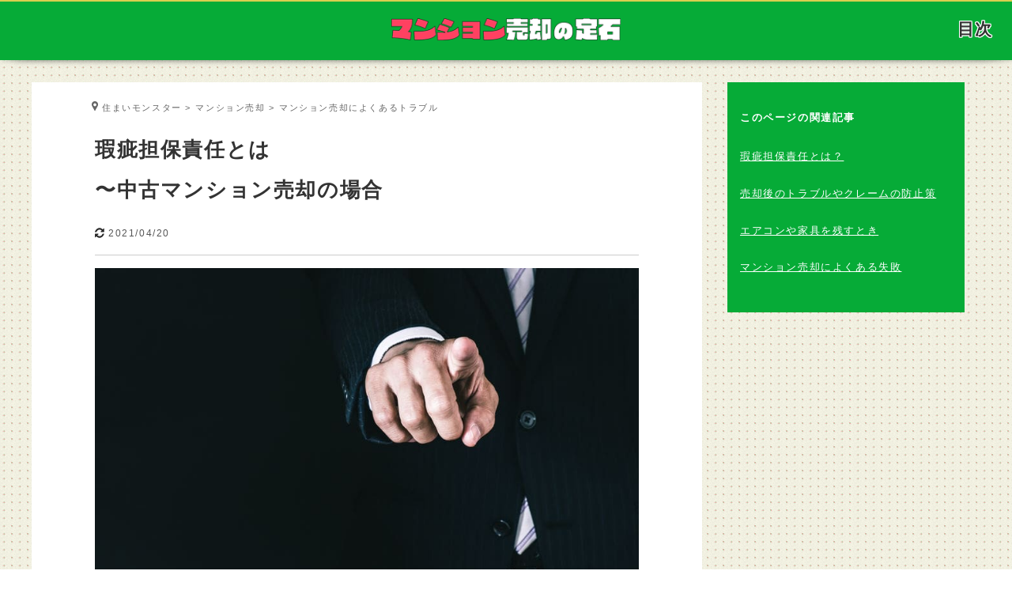

--- FILE ---
content_type: text/html; charset=UTF-8
request_url: https://sumamon.jp/mansion/trouble/kashitanposekinin/
body_size: 15131
content:
<!DOCTYPE html><html ⚡ lang="ja"><head><meta charset="utf-8"><meta name="viewport" content="width=device-width,minimum-scale=1,initial-scale=1"><meta name="application-name" content="マンション売却の定石"/><meta name="msapplication-square70x70logo" content="/img/msapplication/small.jpg"/><meta name="msapplication-square150x150logo" content="/img/msapplication/medium.jpg"/><meta name="msapplication-wide310x150logo" content="/img/msapplication/wide.jpg"/><meta name="msapplication-square310x310logo" content="/img/msapplication/large.jpg"/><meta name="msapplication-TileColor" content="#efa14c"/><meta http-equiv="x-dns-prefetch-control" content="on"><link rel="preconnect dns-prefetch" href="//www.googletagmanager.com" crossorigin><link rel="preconnect dns-prefetch" href="//www.doubleclickbygoogle.com" crossorigin><link rel="preconnect dns-prefetch" href="//marketingplatform.google.com/about/tag-manager/" crossorigin><link rel="preconnect dns-prefetch" href="www.google.com/analytics/analytics/" crossorigin><link rel="preconnect dns-prefetch" href="//cdn.ampproject.org" crossorigin><link rel="preload" as="script" href="https://cdn.ampproject.org/v0.js"><link rel="preload" as="image" href="/img/logo-mansion.png" imagesrcset="/img/logo-mansion.png 1x, /img/logo-mansion@2x.png 2x" data-hero><script async custom-element="amp-position-observer" src="https://cdn.ampproject.org/v0/amp-position-observer-0.1.js"></script><script async custom-element="amp-fx-collection" src="https://cdn.ampproject.org/v0/amp-fx-collection-0.1.js"></script><script async src="https://cdn.ampproject.org/v0.js"></script><script async custom-element="amp-sidebar" src="https://cdn.ampproject.org/v0/amp-sidebar-0.1.js"></script><script async custom-element="amp-animation" src="https://cdn.ampproject.org/v0/amp-animation-0.1.js"></script><script async custom-element="amp-iframe" src="https://cdn.ampproject.org/v0/amp-iframe-0.1.js"></script><script async custom-element="amp-analytics" src="https://cdn.ampproject.org/v0/amp-analytics-0.1.js"></script> <style amp-custom>/*! normalize.css v8.0.0 | MIT License | github.com/necolas/normalize.css *//* Document ========================================================================== *//** * 1. Correct the line height in all browsers. * 2. Prevent adjustments of font size after orientation changes in iOS. */html { line-height: 1.15; /* 1 */ -webkit-text-size-adjust: 100%; /* 2 */}/* Sections ========================================================================== *//** * Remove the margin in all browsers. */body { margin: 0;}/** * Correct the font size and margin on `h1` elements within `section` and * `article` contexts in Chrome, Firefox, and Safari. */h1 { font-size: 2em; margin: 0.67em 0;}/* Grouping content ========================================================================== *//** * 1. Add the correct box sizing in Firefox. * 2. Show the overflow in Edge and IE. */hr { box-sizing: content-box; /* 1 */ height: 0; /* 1 */ overflow: visible; /* 2 */}/** * 1. Correct the inheritance and scaling of font size in all browsers. * 2. Correct the odd `em` font sizing in all browsers. */pre { font-family: monospace, monospace; /* 1 */ font-size: 1em; /* 2 */}/* Text-level semantics ========================================================================== *//** * Remove the gray background on active links in IE 10. */a { background-color: transparent;}/** * 1. Remove the bottom border in Chrome 57- * 2. Add the correct text decoration in Chrome, Edge, IE, Opera, and Safari. */abbr[title] { border-bottom: none; /* 1 */ text-decoration: underline; /* 2 */ text-decoration: underline dotted; /* 2 */}/** * Add the correct font weight in Chrome, Edge, and Safari. */b,strong { font-weight: bolder;}/** * 1. Correct the inheritance and scaling of font size in all browsers. * 2. Correct the odd `em` font sizing in all browsers. */code,kbd,samp { font-family: monospace, monospace; /* 1 */ font-size: 1em; /* 2 */}/** * Add the correct font size in all browsers. */small { font-size: 80%;}/** * Prevent `sub` and `sup` elements from affecting the line height in * all browsers. */sub,sup { font-size: 75%; line-height: 0; position: relative; vertical-align: baseline;}sub { bottom: -0.25em;}sup { top: -0.5em;}/* Embedded content ========================================================================== *//** * Remove the border on images inside links in IE 10. */img { border-style: none;}/* Forms ========================================================================== *//** * 1. Change the font styles in all browsers. * 2. Remove the margin in Firefox and Safari. */button,input,optgroup,select,textarea { font-family: inherit; /* 1 */ font-size: 100%; /* 1 */ line-height: 1.15; /* 1 */ margin: 0; /* 2 */}/** * Show the overflow in IE. * 1. Show the overflow in Edge. */button,input { /* 1 */ overflow: visible;}/** * Remove the inheritance of text transform in Edge, Firefox, and IE. * 1. Remove the inheritance of text transform in Firefox. */button,select { /* 1 */ text-transform: none;}/** * Correct the inability to style clickable types in iOS and Safari. */button,[type="button"],[type="reset"],[type="submit"] { -webkit-appearance: button;}/** * Remove the inner border and padding in Firefox. */button::-moz-focus-inner,[type="button"]::-moz-focus-inner,[type="reset"]::-moz-focus-inner,[type="submit"]::-moz-focus-inner { border-style: none; padding: 0;}/** * Restore the focus styles unset by the previous rule. */button:-moz-focusring,[type="button"]:-moz-focusring,[type="reset"]:-moz-focusring,[type="submit"]:-moz-focusring { outline: 1px dotted ButtonText;}/** * Correct the padding in Firefox. */fieldset { padding: 0.35em 0.75em 0.625em;}/** * 1. Correct the text wrapping in Edge and IE. * 2. Correct the color inheritance from `fieldset` elements in IE. * 3. Remove the padding so developers are not caught out when they zero out * `fieldset` elements in all browsers. */legend { box-sizing: border-box; /* 1 */ color: inherit; /* 2 */ display: table; /* 1 */ max-width: 100%; /* 1 */ padding: 0; /* 3 */ white-space: normal; /* 1 */}/** * Add the correct vertical alignment in Chrome, Firefox, and Opera. */progress { vertical-align: baseline;}/** * Remove the default vertical scrollbar in IE 10+. */textarea { overflow: auto;}/** * 1. Add the correct box sizing in IE 10. * 2. Remove the padding in IE 10. */[type="checkbox"],[type="radio"] { box-sizing: border-box; /* 1 */ padding: 0; /* 2 */}/** * Correct the cursor style of increment and decrement buttons in Chrome. */[type="number"]::-webkit-inner-spin-button,[type="number"]::-webkit-outer-spin-button { height: auto;}/** * 1. Correct the odd appearance in Chrome and Safari. * 2. Correct the outline style in Safari. */[type="search"] { -webkit-appearance: textfield; /* 1 */ outline-offset: -2px; /* 2 */}/** * Remove the inner padding in Chrome and Safari on macOS. */[type="search"]::-webkit-search-decoration { -webkit-appearance: none;}/** * 1. Correct the inability to style clickable types in iOS and Safari. * 2. Change font properties to `inherit` in Safari. */::-webkit-file-upload-button { -webkit-appearance: button; /* 1 */ font: inherit; /* 2 */}/* Interactive ========================================================================== *//* * Add the correct display in Edge, IE 10+, and Firefox. */details { display: block;}/* * Add the correct display in all browsers. */summary { display: list-item;}/* Misc ========================================================================== *//** * Add the correct display in IE 10+. */template {display:none;}/** * Add the correct display in IE 10. */[hidden] { display: none;}.stick-s{font-size:.65rem;font-weight:bold;color:#000;text-shadow:2px 2px 0 #FFF,-2px -2px 0 #FFF,-2px 2px 0 #FFF,2px -2px 0 #FFF,0 2px 0 #FFF,0 -2px 0 #FFF,-2px 0 0 #FFF,2px 0 0 #FFF}.stick{position:-webkit-sticky;position:sticky;background-color:#000;z-index:1;bottom:0;align-self:flex-end;margin:0 -1rem;background:rgba(0,0,0,0.5);height:3rem;padding:2.8% 0.5% 3.5%}.stick-out{background-color:#000;z-index:1;bottom:0;align-self:flex-end;margin:0 -1rem;background:rgba(0,0,0,0.5);height:3rem;padding:2.8% 0.5% 3.5%}.btn-pop{width:80%;height:100%;position:relative;display:inline-block;color:#000;background:#f8d448;border-bottom:solid 2px #cfb13c;border-radius:3px;box-shadow:inset 0 2px 0 rgba(255,255,255,0.2),0 2px 2px rgba(0,0,0,0.19);font-weight:700;font-size:0.95rem;text-decoration:none;padding-top:.2rem;text-align:center;margin-left:10%;margin-right:auto}.btn-pop-pc{width:80%;height:100%;position:relative;display:inline-block;color:#000;background:#f8d448;border-bottom:solid 2px #cfb13c;border-radius:3px;box-shadow:inset 0 2px 0 rgba(255,255,255,0.2),0 2px 2px rgba(0,0,0,0.19);font-weight:700;font-size:1.1rem;text-decoration:none;padding-top:.2rem;text-align:center;margin-left:10%;margin-right:auto}.stick-s-pc{font-size:0.9rem;font-weight:normal,color:#06ab37;text-shadow:1px 1px 0 #FFF,-1px -1px 0 #FFF,-1px 1px 0 #FFF,1px -1px 0 #FFF,0 1px 0 #FFF,0 -1px 0 #FFF,-1px 0 0 #FFF,1px 0 0 #FFF}.btn-pop::after,.btn-pop-pc::after{position:absolute;top:50%;right:1em;width:.5em;height:.5em;transform:translateY(-50%) rotate(45deg);border-right:2px solid currentColor;border-top:2px solid currentColor;content:""}.ttl_h1{color:#333;font-size:1.6rem}table{font-size:12px}.ppp15{margin-top:-0.6rem}.button{max-width:400px;height:77px;margin-left:auto;margin-right:auto}.defbox{padding:.5em 1em 1em;margin:0 2.5em 1em;outline:4px double #000;background:#f5f8e0;color:#000}.defbox .red{color:#dc143c}.def{margin:2em 0 1.5em;text-align:left}.info{font-size:1.8em;color:#ef7900}.info2{font-size:1.5em;color:#ef7900;font-weight:700}.infont{color:#004376;font-weight:700;font-size:1.09em}.infont2{font-size:1.12em}.infont3{color:#004376;font-weight:700}.gyousha{max-width:440px;max-height:91px;margin-top:1.5em;margin-left:auto;margin-right:auto}.infont:before,.infont3:before{margin-right:.3rem;background-size:contain;background-repeat:no-repeat;vertical-align:text-bottom;display:inline-block;content:"";width:31px;height:31px;background-image:url(/img/info.png)}.infont2:before{margin-right:.3rem;background-size:contain;background-repeat:no-repeat;display:inline-block;content:"";width:14px;height:14px;background-image:url(/img/arrow.png)}.stime:before,.pen:before{background-size:contain;background-repeat:no-repeat;vertical-align:text-bottom;display:inline-block;content:""}.stime:before{background-image:url(/img/refresh.png);width:12px;height:13px;margin-right:5px}.pen:before{margin-right:.2rem;background-image:url(/img/pen.png);width:12px;height:12px}body{line-height:2.0;color:#555;font-family:"Hiragino Kaku Gothic ProN",Meiryo,sans-serif;letter-spacing:.1rem;font-size:15.5px;overflow-y:scroll;background-image:url(/img/bg10.png);background-size:20px 10px}.container{max-width:1200px;margin:0 auto}.row{max-width:1200px;margin:0 auto;min-height:180px}.box1{background-color:#ffd5d5;padding:1em}.box2{background-color:#d5f6ff;padding:1em}.box3{background-color:#edeb83;padding:1em}.box4{background-color:#d5fff4;padding:1em}.box5{background-color:#eee;padding:1em}table{margin-bottom:1.5em;padding:0;border-top:1px solid #959595;border-left:1px solid #959595;border-collapse:collapse;width:100%;table-layout:fixed;word-break:break-word}th,td{padding:1.25em 1em;border-right:1px solid #959595;border-bottom:1px solid #959595;border-collapse:collapse}th{text-align:left}.tone01{background-color:#f9f9f9}.sidebar{margin-left:2rem;background-color:#06ab37;padding:1rem;width:calc(25% - 2rem);font-size:small}.sidebar a{color:#fff}.widget .ttl{color:#fff;font-weight:700;padding-top:1rem}.breadcrumbs{font-size:.7rem}.breadcrumbs-in{padding:0;margin:.5rem 0 0 -.5rem}.breadcrumbs-in li a{color:#666;text-decoration:none}.breadcrumbs-in li a:hover{color:#000;text-decoration:underline}.breadcrumbs-in li{display:inline-block;margin:.8rem 0 .01rem}.breadcrumbs-in li:before{display:inline-block;margin:0 .05rem 0 .28rem;color:#666;content:">"}.breadcrumbs-in li.bcl-first:before{margin-right:0;display:inline-block;content:"";width:8px;height:12px;background-image:url(/img/pin.png);background-size:contain;background-repeat:no-repeat}.breadcrumbs-in li:last-child{display:none}#toc{display:block;width:80%;margin:3em auto;padding:10px 25px 20px 50px;border:1px solid #555;font-size:.875rem}.toc-title{font-size:1em}#toc ol{margin-top:0;margin-bottom:0;margin-left:25px;list-style-type:decimal}#toc ol ol li{list-style-type:disc}#toc a{cursor:pointer}.b{font-weight:700}.red{color:#dc143c}.blue{color:#00A5D4}.yellow{background:linear-gradient(transparent 60%,#ff6 60%)}.p5{padding-top:5px}.f08em{font-size:.8em}.f10em{font-size:1em}.f12em{font-size:1.2em}.f14em{font-size:1.4em}.f16em{font-size:1.6em}.al-l{text-align:left}.al-r,.al-rr{text-align:right}.logo,.al-c,.al-cc{text-align:center}.share{margin:0;display:inline-block;max-width:100%;height:auto}.share ul{padding:0;list-style:none}.s_count{font-size:8px;text-align:center;color:#444}.share li{float:left;display:block;margin:0 3px}.img-block:hover{animation:jump .4s 1}@keyframes jump{0%{transform:translate(0px,-5px) rotateZ(30deg)}10%{transform:translate(0px,-3px) rotateZ(20deg)}20%{transform:translate(0px,-1px) rotateZ(5deg)}40%{transform:translate(0px,5px) rotateZ(-15deg)}50%{transform:translate(0px,3px) rotateZ(-5deg)}70%{transform:translate(0px,-15px) rotateZ(58deg)}80%{transform:translate(0px,-13px) rotateZ(50deg)}90%{transform:translate(0px,-8px) rotateZ(30deg)}100%{transform:translate(0px,0px) rotateZ(0deg)}}
.br-b{clear:both}.br-sp{display:none}.container amp-img{margin-top:10px;margin-bottom:10px}.box50-left{margin:-5px 10px 0 0;height:auto;width:auto;float:left}.box50-right{margin:-5px 0 0 10px;height:auto;width:auto;float:right}#page-top{right:20px;bottom:30px;height:100px;width:100px;cursor:pointer;position:fixed;visibility:hidden;z-index:996}.page-top-trigger{height:0;position:absolute;top:500px;width:0}.page-top-img-block{-moz-transition:-moz-transform .3s linear;-webkit-transition:-webkit-transform .3s linear;-o-transition:-o-transform .3s linear;-ms-transition:-ms-transform .3s linear;transition:transform .3s linear;opacity:.9}.page-top-img-block:hover{-moz-transform:rotateZ(-360deg);-webkit-transform:rotateZ(-360deg);-o-transform:rotateZ(-360deg);-ms-transform:rotateZ(-360deg)}h2{color:#fff;position:relative;margin-left:-14px;margin-right:-14px;padding:10px;margin-top:3em;font-size:1.15rem;background-color:#06ab37}h3{color:#333;margin-top:3em;font-size:1.15em;border-bottom:3px solid #06ab37}h4{margin:2.5em 0 1.5em;font-size:1.10em}h5{margin:2.5em 0 0;font-size:1em}footer{color:#fff;font-size:small;padding:2rem 1rem 1rem;background-image:url(/img/copy-l.png);background-position:center bottom 70px;background-repeat:no-repeat;background-size:70px 70px;overflow:visible;background-color:#000}footer .copy{padding:0;text-align:center;font-size:.7rem}footer a,footer a:visited{color:#ccc}footer a:hover{color:#fff}ul,ol{padding-left:0;margin:15px 0 20px 30px}li{margin:20px 0}.sidebar li,footer li{margin:0 0 .3rem}.sidebar ul{margin-left:0}a{color:#555;transition:all .5s;-moz-transition:all .5s;-webkit-transition:all .5s;-o-transition:all .5s;-ms-transition:all .5s;text-decoration:underline}a:hover,a:active{text-decoration-style:wavy}.wrapper{padding-top:5rem}.container{padding:1.5rem}.row{display:-webkit-flex;display:-moz-flex;display:-ms-flex;display:-o-flex;display:flex;flex-direction:row;justify-content:flex-start;align-items:flex-start;flex-wrap:wrap}.row .card{background-color:#fff}.row .col{width:100%;margin:.5rem}.row .col amp-img{max-width:100%}.row .col .post_links{display:block;padding:.5rem}.logo a{display:inline-block;margin-top:.3rem;margin-bottom:.56rem}.subttl{margin:0 0 .5rem;padding:0;font-size:x-small;color:#999;font-weight:400}.headline{padding:1rem 1rem .5rem;-webkit-filter:drop-shadow(1px 2px 2px rgba(0,0,0,0.1));-moz-filter:drop-shadow(1px 2px 2px rgba(0,0,0,0.1));-ms-filter:drop-shadow(1px 2px 2px rgba(0,0,0,0.1));filter:drop-shadow(1px 2px 2px rgba(0,0,0,0.1));position:absolute;top:0;left:0;z-index:99;width:calc(100% - 2rem);border-top:2px solid #dace4f;height:50.3px;background-color:#06ab37}.headline:before{left:0;right:0;bottom:-18px;content:'';height:18px;display:block;position:absolute;background:url(/img/hr-top01.png) no-repeat;background-size:100% 50%;z-index:50}.navbar .navbar-nav{list-style-position:inside;list-style-type:none;padding:0;margin:0}.navbar .navbar-nav li{display:inline-block}.navbar .navbar-nav li a{display:inline-block;padding:.5rem 1rem;font-size:small}.navbar .sub-menu{display:none}.navbar_sidebar_toggle{top:1rem;right:1.5rem;position:fixed;font-size:1.3rem;font-weight:bold;z-index:999;cursor:pointer;display:block;color:#333;text-shadow:1px 1px 0 #FFF, -1px -1px 0 #FFF,-1px 1px 0 #FFF, 1px -1px 0 #FFF,0px 1px 0 #FFF, 0-1px 0 #FFF,-1px 0 0 #FFF, 1px 0 0 #FFF;text-decoration:none}.noimage{width:100%;height:120px;display:block;text-align:center;line-height:120px;color:#555}.aligncenter{display:block;margin:0 auto;text-align:center}.alignright{float:right;margin-left:1.5em;margin-bottom:1em}.alignleft{float:left;margin-right:1.5em;margin-bottom:1em}.alignnone{clear:both}.wp-caption{max-width:100%}amp-img,img{max-width:100%}amp-sidebar{padding:5rem 1rem 3rem 1rem;z-index:998;background:linear-gradient(45deg,#0082ed,#00bce2);font-size:.9em;margin-left:3rem;max-width:500px}amp-sidebar ul{padding:0 .1rem 0 0}amp-sidebar li{padding:0 .1rem .7rem 0}amp-sidebar ul li a{padding:0}amp-sidebar a:link,amp-sidebar a:visited{color:#fff}amp-sidebar a:hover,amp-sidebar a:active{text-decoration:underline}div[class*="sidebar-mask"]{z-index:997}.post_thumb{display:block;margin-bottom:.5rem}.post_meta{display:block;font-size:.75em;margin-bottom:.5rem}.post_ttl{font-size:medium;margin:0}.mainarea{width:calc(60% - 2rem);padding:0 5rem 2rem;background-color:#fff;min-height:700px}.post_body{border-top:1px solid #ccc;margin-top:1rem}.widget{margin-bottom:1rem}.widget ul{list-style-position:inside;list-style-type:none;padding:0}.widget ul li{padding:.5rem 0}.search-text{padding:.5rem 0;width:100%}.page-numbers{text-align:center;justify-content:space-between;list-style-position:inside;list-style-type:none;padding:0}.pagination{display:flex;justify-content:space-between;list-style-position:inside;list-style-type:none;padding:0}.pagination li,.page-numbers li{display:inline-block}.pagination a,.page-numbers a{display:inline-block;padding:.5rem;margin:0 .2rem .2rem 0;background:#fff;border:1px solid #ccc}.page-numbers span{display:inline-block;padding:.5rem;margin:.2rem;border:1px solid #ccc}blockquote{background-color:#f5f5f5;margin:.5rem;padding:1rem}.bln-l-in{width:350px;padding:15px 10px 15px 90px;background-image:url(/img/L_top.png);background-position:right top;background-repeat:no-repeat;background-size:426px 100px}.bln-r-in{width:350px;padding:15px 187px 15px 22px;background-image:url(/img/R_top.png);background-position:left top;background-repeat:no-repeat;background-size:426px 100px}.bln-l{width:450px;min-height:100px;height:auto;background-image:url(/img/L_bottom.png);background-position:right bottom;background-repeat:no-repeat;background-size:426px 600px}.bln-r{width:450px;min-height:100px;height:auto;background-image:url(/img/R_bottom.png);background-position:left bottom;background-repeat:no-repeat;background-size:426px 600px}.kanren{line-height:30px}.box-top:nth-child(odd),.box-cat:nth-child(odd){float:left}.box-top:nth-child(even),.box-cat:nth-child(even){float:right}.box-top{max-width:44%;height:18rem;background-color:#f5f5f5;padding:.8em;margin:1em 0}.box-cat{max-width:44%;height:30rem;background-color:#f5f5f5;padding:.8em;margin:1em 0}.top-humbnail{max-width:424px;height:auto;display:block;margin-right:auto;margin-left:auto}.top-post h3{font-size:1em;margin:-.3px 0 -1.3px}.bal{top:2em;position:relative;padding:20px;width:80px;height:40px;line-height:20px;border-radius:50%;text-align:left;color:#fff;letter-spacing:.2em;font-size:13px;background-color:#ef7900}.bal::before{content:'';position:absolute;display:block;width:0;height:0;right:2px;top:2px;border-left:20px solid #ef7900;border-top:10px solid transparent;border-bottom:10px solid transparent;transform:rotate(-45deg)}#hideB{float:left;text-shadow:none; -moz-animation: cssAnimation 0s ease-in 5s forwards; -webkit-animation: cssAnimation 0s ease-in 5s forwards; -o-animation: cssAnimation 0s ease-in 5s forwards;animation: cssAnimation 0s ease-in 5s forwards; -webkit-animation-fill-mode: forwards; animation-fill-mode: forwards;}@keyframes cssAnimation{to{width:0;height:0;overflow:hidden}}@-webkit-keyframes cssAnimation{to{width:0;height:0;visibility:hidden}}@media (max-width: 1260px){.headline{padding:1rem 1rem .22rem}.footer1{width:100%;margin:0}.container{padding:0;background-color:#fff}.mainarea{width:100%;max-width:690px;margin:0 auto;padding:0 2.5rem 2.5rem}.sidebar{width:calc(100% - 2rem);max-width:100%;margin-left:0}.wrapper{-moz-box-sizing:border-box;box-sizing:border-box;padding-top:4.5rem}.row .col,.logo,.widget{width:768px;max-width:100%;margin:0 auto}.breadcrumbs-in{margin:0}.sidebar{max-width:100%;margin:0 auto}}@media only screen and (max-width : 768px){.ttl_h1{font-size:1.4rem}#page-top{bottom:5px;right:5px;max-height:65px;max-width:65px}.navbar_sidebar_toggle{top:10px;right:10px}ul,ol{margin-left:8px}li{margin-left:10px}.breadcrumbs{margin-left:-10px}.breadcrumbs li{margin-left:0}.defbox{margin:1em 0;padding:.6em;border-radius:5px}}@media (max-width: 665.98px){.mainarea{padding:0 1rem 1rem}.ttl_h1{font-size:1.3rem}.box50-left,.box50-right{margin:-5px 0 0;width:100%;float:none}#toc{width:auto;padding:8px 20px 8px 12px}#toc ul{margin-left:17px;padding-left:0}#toc ol{margin-left:25px;padding-left:0;padding-bottom:8px}#toc ol li{padding-bottom:6px}.top-post h3{text-align:left}}@media (max-width: 580px){.b-t{display:none}.br-sp{display:inline}.logo,.al-c,.al-r{text-align:left}.bln-l-in{width:210px;padding:12px 10px 12px 60px;background-size:265px 62px}.bln-l{width:280px;background-size:265px 318px}.bln-r-in{width:210px;padding:12px 180px 12px 15px;background-size:265px 62px}.bln-r{width:280px;background-size:265px 318px}.share li{margin:0 2px}.box-top:nth-child(odd),.box-top:nth-child(even),.box-cat:nth-child(odd),.box-cat:nth-child(even){float:none}.box-top{max-width:100%;height:auto;margin:1.5em 0}.box-cat{max-width:100%}}@media (max-width: 414px){.nav-hori{overflow:hidden;height:100%;width:100%}.nav-hori .mask{height:100%;width:100%;overflow-x:auto;-webkit-overflow-scrolling:touch}.nav-hori table,.nav-hori amp-img{min-width:200%}.navbar{display:none}.row .col{width:100%;margin:0 0 1rem}}@media(max-width:375px){.nav-hori table,.nav-hori amp-img,.nav-hori h3,.nav-hori h4{min-width:230%}.ttl_h1{font-size:1.05rem}h2,h3{font-size:1.05em;}#toc{padding:3px}}@media (max-width: 360px){.br-sp{display:none}.bln-l-in{width:170px;padding:12px 5px 12px 65px;background-size:213px 50px}.bln-l{width:240px;background-size:213px 300px}.bln-r-in{width:170px;padding:12px 178px 12px 13px;background-size:213px 50px;margin-right:auto;margin-left:0}.bln-r{width:240px;background-size:213px 300px;margin-right:auto;margin-left:-5px}.share li{margin:0 2px}.twitter-tina{width:300px;height:229px;background-size:300px 229px}.img-block{max-width:39px;max-height:37px}}@media(max-width:320px){.nav-hori table,.nav-hori amp-img,.nav-hori h3,.nav-hori h4{min-width:250%}}.toshi-data{font-size:.9rem;background-color:#e5f6f6;padding:.5rem 5px; margin:1em 0;}.footer-link{margin:0;text-align:center}.footer-link li{display:inline;padding:0 10px}.footer-link li+ li{border-left:1px solid #888}.toshi-data h3,.toshi-data h4 {border:none;margin:-.5rem -.3rem;padding:.3rem .5rem;background-color:#3abfb8;color:#fff;}#navbar_sidebar{color:#fff;}.mokuji{cursor:pointer;color:#fff}@media screen and (-webkit-min-device-pixel-ratio:2),(min-resolution: 2dppx){.bln-l-in{background-image:url(/img/L_top@2x.png)}.bln-r-in{background-image:url(/img/R_top@2x.png)}.bln-l{background-image:url(/img/L_bottom@2x.png)}.bln-r{background-image:url(/img/R_bottom@2x.png)}footer{background-image:url(/img/copy-l@2x.png)}.stime:before{background-image:url(/img/refresh@2x.png)}.pen:before{background-image:url(/img/pen@2x.png)}.infont:before,.infont3:before{background-image:url(/img/info@2x.png)}.infont2:before{background-image:url(/img/arrow@2x.png)}.breadcrumbs-in li.bcl-first:before{background-image:url(/img/pin@2x.png)}}
h3{border-bottom:1px solid #555;}.chop22-r{background-image:url(/img/lamb/chop22-r.png)}.chop15-r{background-image:url(/img/lamb/chop15-r.png)}@media screen and (-webkit-min-device-pixel-ratio:2),(min-resolution: 2dppx){.chop22-r{background-image:url(/img/lamb/chop22-r@2x.png)}.chop15-r{background-image:url(/img/lamb/chop15-r@2x.png)}}.chop22-r,.chop15-r{overflow:hidden;background-size:120px 120px;background-position:right top;background-repeat:no-repeat;width:449px;min-height:120px;padding:0 78px 15px 145px;margin-top:25px}@media only screen and (max-width:768px){.chop22-r,.chop15-r{padding-left:10px}}@media (max-width: 580px){.chop22-r,.chop15-r{background-size:100px 100px;width:270px;padding:15px 78px 15px 6px;margin-right:-.7rem;font-size:14px}}@media (max-width: 360px){.chop22-r,.chop15-r{padding:20px 12px 15px 6px}}</style> <meta name="description" content="瑕疵担保責任とは、買い主が購入前に確認できなかった隠れた欠陥に対して売り主が責任を負わねばならない義務のことです。マンションを売却する前に知っておかねばならない重要な「瑕疵担保責任」についてどのような内容かを詳しく解説します。" /> <meta name="twitter:card" content="summary_large_image"><meta name="twitter:description" content="瑕疵担保責任とは、買い主が購入前に確認できなかった隠れた欠陥に対して売り主が責任を負わねばならない義務のことです。マンションを売却する前に知っておかねばならない重要な「瑕疵担保責任」についてどのような内容かを詳しく解説します。"><meta name="twitter:title" content="瑕疵担保責任とは 〜中古マンション売却の場合"><meta name="twitter:url" content="https://sumamon.jp/mansion/trouble/kashitanposekinin/"><meta name="twitter:image" content="https://sumamon.jp/mansion/image/2018/11/kashitanposekinin01.jpg"><meta name="twitter:domain" content="sumamon.jp"><meta name="twitter:creator" content="@shirogane_tina"><meta name="twitter:site" content="@shirogane_tina"><meta property="og:type" content="website"><meta property="og:description" content="瑕疵担保責任とは、買い主が購入前に確認できなかった隠れた欠陥に対して売り主が責任を負わねばならない義務のことです。マンションを売却する前に知っておかねばならない重要な「瑕疵担保責任」についてどのような内容かを詳しく解説します。"><meta property="og:title" content="瑕疵担保責任とは 〜中古マンション売却の場合"><meta property="og:url" content="https://sumamon.jp/mansion/trouble/kashitanposekinin/"><meta property="og:image" content="https://sumamon.jp/mansion/image/2018/11/kashitanposekinin01.jpg"><meta property="og:site_name" content="マンション売却の定石"><meta property="og:locale" content="ja_JP" /><meta property="fb:admins" content="565584830"><meta property="fb:app_id" content="233204267607924"><meta itemprop="name" content="瑕疵担保責任とは 〜中古マンション売却の場合｜マンション売却の定石"/><meta itemprop="description" content="瑕疵担保責任とは、買い主が購入前に確認できなかった隠れた欠陥に対して売り主が責任を負わねばならない義務のことです。マンションを売却する前に知っておかねばならない重要な「瑕疵担保責任」についてどのような内容かを詳しく解説します。"/><meta itemprop="image" content="/image/2018/11/kashitanposekinin01.jpg"/><link rel="canonical" href="https://sumamon.jp/mansion/trouble/kashitanposekinin/"><link rel="apple-touch-icon-precomposed" href="/img/apple-touch-icon.png"><link rel="apple-touch-icon" href="/img/apple-touch-icon.png" sizes="180x180"><link rel="manifest" href="/manifest.json"><link rel="mask-icon" href="/img/blacksheep.svg" color="#3d3c42"><title>瑕疵担保責任とは 〜中古マンション売却の場合｜マンション売却の定石</title><style amp-boilerplate>body{-webkit-animation:-amp-start 8s steps(1,end) 0s 1 normal both;-moz-animation:-amp-start 8s steps(1,end) 0s 1 normal both;-ms-animation:-amp-start 8s steps(1,end) 0s 1 normal both;animation:-amp-start 8s steps(1,end) 0s 1 normal both}@-webkit-keyframes -amp-start{from{visibility:hidden}to{visibility:visible}}@-moz-keyframes -amp-start{from{visibility:hidden}to{visibility:visible}}@-ms-keyframes -amp-start{from{visibility:hidden}to{visibility:visible}}@-o-keyframes -amp-start{from{visibility:hidden}to{visibility:visible}}@keyframes -amp-start{from{visibility:hidden}to{visibility:visible}}</style><noscript><style amp-boilerplate>body{-webkit-animation:none;-moz-animation:none;-ms-animation:none;animation:none}</style></noscript></head><body class="page-template page-template-page-04 page-template-page-04-php page page-id-737 page-child parent-pageid-813 page_kashitanposekinin"><amp-analytics config="https://www.googletagmanager.com/amp.json?id=GTM-WZT32DV&gtm.url=SOURCE_URL" data-credentials="include"><script type="application/ld+json">{ "@context": "http://schema.org", "@type": "NewsArticle", "mainEntityOfPage":{ "@type": "WebPage", "@id": "https://sumamon.jp/mansion/trouble/kashitanposekinin/" }, "headline": "瑕疵担保責任とは 〜中古マンション売却の場合", "image": { "@type": "ImageObject", "url": "https://sumamon.jp/img/mansion-web.jpg", "height": 1200, "width": 800 }, "datePublished": "2019/02/06", "dateModified": "2021/04/20", "author": { "@type": "Person", "name": "阪木朱玲" }, "publisher": { "@type": "Organization", "name": "住まいモンスター", "logo": { "@type": "ImageObject", "url": "https://sumamon.jp/img/logo-sumamon-m.png", "width": 483, "height": 60 } }, "description": "瑕疵担保責任とは、買い主が購入前に確認できなかった隠れた欠陥に対して売り主が責任を負わねばならない義務のことです。マンションを売却する前に知っておかねばならない重要な「瑕疵担保責任」についてどのような内容かを詳しく解説します。"
}</script></amp-analytics><amp-analytics type="googleanalytics" config="https://amp.analytics-debugger.com/ga4.json" data-credentials="include"><script type="application/json"> { "vars": { "GA4_MEASUREMENT_ID": "G-LQHJ6XWCVF", "GA4_ENDPOINT_HOSTNAME": "www.google-analytics.com", "DEFAULT_PAGEVIEW_ENABLED": true, "GOOGLE_CONSENT_ENABLED": false, "WEBVITALS_TRACKING": false, "PERFORMANCE_TIMING_TRACKING": false } }</script></amp-analytics><div class="wrapper"><div class="headline" id="head-top"><div class="logo"> <a href="https://sumamon.jp/mansion"><amp-img width="290" height="28" src="/img/logo-mansion.png" srcset="/img/logo-mansion.png 1x, /img/logo-mansion@2x.png 2x" alt="マンション売却の定石"></amp-img></a> </div></div> <div class="detail page"> <div class="container"> <div class="row"> <div class="mainarea"> <nav class="breadcrumbs"><ol class="breadcrumbs-in" itemscope itemtype="http://schema.org/BreadcrumbList"><li class="bcl-first odd" itemprop="itemListElement" itemscope="" itemtype="http://schema.org/ListItem"> <a itemprop="item" href="https://sumamon.jp"><span itemprop="name">住まいモンスター</span></a> <meta itemprop="position" content="1"></li><li class="" itemprop="itemListElement" itemscope itemtype="http://schema.org/ListItem"> <a itemprop="item" href="https://sumamon.jp/mansion/"><span itemprop="name">マンション売却</span></a> <meta itemprop="position" content="2" /></li><li itemprop="itemListElement" itemscope itemtype="http://schema.org/ListItem"> <a itemprop="item" href="https://sumamon.jp/mansion/trouble/"><span itemprop="name">マンション売却によくあるトラブル</span></a> <meta itemprop="position" content="3" /></li><li class="bcl-last">瑕疵担保責任とは 〜中古マンション売却の場合</li></ol></nav> <h1 class="ttl_h1">瑕疵担保責任とは<br class="b-t">〜中古マンション売却の場合</h1> <div class="detail_text"> <div class="post_meta"> <span class="post_time"> <time class="updated-date updated stime" datetime="2021/04/20">2021/04/20</time></span> </div> <div class="post_body"> <p><amp-img layout="responsive" src="/image/2018/11/kashitanposekinin01.jpg" alt="瑕疵担保責任で責める男" width="848" height="565" class="aligncenter size-full wp-image-742" data-amp-auto-lightbox-disable></amp-img><br />マンション売却は、一般的には買い主と売買契約が成立し、物件を引き渡し、移転登記が終わるとすべてが完了します。しかし、売却できてホッとしていても、突然買い主からマンションに欠陥があるので修理を要求される可能性があります。</p><p>これは、売却したマンションに隠れた欠陥が見つかったとき売主には、「瑕疵担保責任（かしたんぽせきにん）」を負うと法律が定めているからです。</p><p><span class="yellow b">「瑕疵担保責任」とは、隠れた瑕疵があった場合、買い主は、売り主に対して損害賠償や売買契約解除の請求を主張できるという権利のことです。</span>売り主からみると損害賠償やせっかく締結できた契約を解除しなければならない責任を負わなければならない義務のことです。</p><div align="center"><div class="chop15-r"><div class="bln-r"><div class="bln-r-in al-l"><p>ただし、全く無条件に成立する権利・義務ではありません。</p></div></div></div></div><p>そのため、「瑕疵担保責任」について正しい知識がないと必要のないお金を支払うことや、する必要のない契約解除をしなければならなくなります。そこで、マンションを売却する前に知っておかねばならない重要な「瑕疵担保責任」についてどのような内容かを詳しく解説します。</p><div id="toc"><p>目次</p><ol><li class="indent0 odd"><a on="tap:1.scrollTo('duration'=375, 'easing'='cubic-bezier(.4,0,.2,1)')">マンション売却における瑕疵担保責任とは</a></li><li class="indent0 odd"><a on="tap:2.scrollTo('duration'=375, 'easing'='cubic-bezier(.4,0,.2,1)')">瑕疵担保責任を負うべき期間とは？</a></li><li class="indent0 odd"><a on="tap:3.scrollTo('duration'=375, 'easing'='cubic-bezier(.4,0,.2,1)')">責任を負うべき瑕疵の内容・範囲とは？</a></li><li class="indent0 odd"><a on="tap:4.scrollTo('duration'=375, 'easing'='cubic-bezier(.4,0,.2,1)')">マンション売却で生じる瑕疵担保責任の負担をカバーできる保険</a></li><li class="indent0 odd"><a on="tap:5.scrollTo('duration'=375, 'easing'='cubic-bezier(.4,0,.2,1)')">まとめ</a></li></ol></div><h2 id="1">マンション売却における瑕疵担保責任とは</h2><p>瑕疵担保責任とは、買い主が購入前に確認できなかった隠れた欠陥に対して売り主が責任を負わねばならない義務のことです。</p><p>特にマンションや戸建て住宅などの不動産では、資産価値が大きいうえに購入時に瑕疵があることがわかりにくい特徴があります。また、瑕疵があるからといって簡単に別の不動産を売り主が提供できません。</p><p>そこで、法律は不動産などの高額な売買にあたっては、瑕疵担保責任を売り主に課すことで買い主の保護を図るために設けられています。</p><p>そのため、<span class="red b">お互いに合意して売買契約や受け渡しが完了した後でも、売却したマンションに欠陥が見つかったら、原則として売り主は瑕疵担保責任を負わなければなりません。</span></p><p>この場合、売り主は、欠陥を修理・補修や損害賠償に応じなければなりません。さらに、欠陥が極めて重大で修理・補修しても住めないときは、変わりのマンションを簡単に提供できないので契約が解除になる可能性もあります。</p><div class="al-r">参考・<a href="http://www.moj.go.jp/content/000053608.pdf#%5B%7B%22num%22%3A37%2C%22gen%22%3A0%7D%2C%7B%22name%22%3A%22XYZ%22%7D%2C0%2C742%2Cnull%5D">物の瑕疵に関する担保責任（民法第570条）</a></div><h3>「瑕疵（かし）」とは</h3><p>「瑕疵担保責任」の「瑕疵」とは「欠陥・キズ・欠点、または法律や当事者が予想・予定する状態や性質が完全ではなく欠けている状態・状況」のことです。</p><h3>「担保（たんぽ）」とは</h3><p>「担保」とは、「不利益が将来生じる可能性に備えて補償できるように準備をすること、またはすでに生じた不利益に対して補償をする」ことです。住宅ローンを組むときに必要になる担保と同じ意味です。</p><h2 id="2">瑕疵担保責任を負うべき期間とは？</h2><p><amp-img layout="responsive" src="/image/2018/11/kashitanposekinin02.jpg" alt="瑕疵担保責任に怖がる男" width="848" height="565" class="aligncenter size-full wp-image-752" data-amp-auto-lightbox-disable></amp-img></p><p>売り主が負うべき義務について法律は、原則として、買い主が隠れた瑕疵を知ってから1年以内に申し出れば、売り主は瑕疵担保責任を負わなければならないとしています。</p><p>例えば、10年後、20年後でも買い主が、瑕疵に気が付いて1年以内に売り主に申し出ると売り主には責任が生じます。</p><p>しかし、「瑕疵がもともとあったのか」、または「年数の経過による劣化なのか」の判別が困難であるため、民法が定める原則だと、売り主の負担が大きすぎます。</p><p>そこで、<span class="yellow b">売主が「個人」の場合は、瑕疵担保責任に問われる期間を売買契約で2～3カ月程度に定めることで期間を限定できる</span>ことが認められています。</p><div align="center"><div class="chop22-r"><div class="bln-r"><div class="bln-r-in al-l"><p>売主が不動産会社（法人）の場合は、「<a href="https://elaws.e-gov.go.jp/search/elawsSearch/elaws_search/lsg0500/detail?lawId=327AC1000000176">宅地建物取引業法</a>によって瑕疵担保責任期間は2年以上としなければならない」とより厳しく期間が定められています。</div></div></div></div><div class="box5"><a href="http://www.fudousan.or.jp/kiso/buy/kisei.html">売り主が宅地建物取引業者である場合の規制</a></div><h2 id="1">責任を負うべき瑕疵の内容・範囲とは？</h2><p>瑕疵担保責任の期間とともに重要なのが、売り主が負うべき瑕疵の範囲です。瑕疵担保責任で負わねばならない瑕疵は、購入前に買い主が確認できなかった「隠れた瑕疵」についてのみです。</p><p>この場合の「隠れた瑕疵」の「隠れた」とは、普通の注意を払っても確認できなかったという意味です。このように瑕疵があったとしてもすべての瑕疵について責任を問われるわけではありません。</p><h3>瑕疵担保責任の「期間」と「範囲」を明確にしておく</h3><p>ただし、<span class="red b">「隠れた瑕疵」の定義は、極めてあいまい</span>で、「ちゃんと見ていた、いや見ていない」「事前に説明した、いや聞いていない」という問題が生じて、水掛け論になって結論がでません。そのため、瑕疵担保期間と同様に瑕疵担保責任の範囲を明確に売買契約に設定しておきます。</p><p>一般的には、例えば「シロアリ、雨漏り、水回りの瑕疵などについてのみ、3カ月間の瑕疵担保責任を負い、それ以外は免責」のように記載しておきます。こうしておくことで、瑕疵の範囲と期間を限定できます。</p><p>なお、<span class="yellow">築年数が古いときは、「一切の瑕疵担保責任を負わない」とすることも可能です。</span></p><p><span class="b">一般的に、瑕疵担保責任が問われる瑕疵とは、</span></p><div class="box2"><ul><li>シロアリによる被害</li><li>雨漏り</li><li>給排水配管の水漏れなどのトラブル</li><li>木部・金属部の腐食</li><li>設備機器のメーカー保証期間よりも速い故障</li></ul></div><p><span class="b">などの建造物の瑕疵のほか、</span></p><div class="box2"><ul><li>事件・事故が過去に起きたことがある</li><li>暴力団事務所・組員が隣近所に居住している</li><li>騒音・臭気・振動・電波障害などがある</li></ul></div><p><span class="b">などの心理的・環境的な瑕疵も含まれます。</span></p><p><span class="red b">「売り主が瑕疵の存在を知っていたのか」or「知らなかったのか」は瑕疵担保責任の有無に関係がありません。</span></p><p>例えば、「暴力団事務所・組員が隣近所に居住している」ことを売り主が、本当に知らなくても買い主が気づけば責任を問われます。この責任のことを無過失責任といいます。</p><div class="box1"><a href="https://osakahonbu.zennichi.or.jp/customers/trouble/detail/444">暴力団事務所と瑕疵担保責任</a>・全日本不動産協会</div><h3>期間と瑕疵の範囲が限定できないケース</h3><p>売買契約書で瑕疵担保責任の期間と範囲を限定しているにもかかわらず責任が生じるケースがあります。それは、売り主がシロアリ、雨漏りなどの瑕疵の可能性を把握していながら、買い主に告知しなかった場合です。その場合は、売買契約書の内容に関係なく責任を負わねばならなくなります。</p><p>瑕疵のある場所を完全に修理・補修していれば問題ありませんが、<span class="red b">専門家ではない素人が適当に修理・補修した形跡が見つかると瑕疵担保責任に問われます。</span></p><p>そのため、将来のトラブルを避けるために不具合があることを知っているときは、事前に買い主に申告、または売買契約書にきちんと書いておきましょう。なお、言った、聞いていないを避けるためにも申告した内容を売買契約書に記載しておくことをおすすめします。</p><h2 id="4">マンション売却で生じる瑕疵担保責任の負担をカバーできる保険</h2><p>売買契約書で瑕疵担保の期間と範囲を限定しても、その間に大きな損害賠償や修理・補修を請求されたら困るという場合、瑕疵担保責任を保険でカバーできる「中古マンション戸単位売買かし保証保険(個人間用)」があります（正式名称は既存共同住宅戸単位売買瑕疵保証責任保険（個人間用）。</p><div class="box5"><a href="https://www.jio-kensa.co.jp/insurance/kizon_jutaku_4_1/personal09_02.html">中古マンション戸単位売買かし保証保険(個人間用)」</a></div><p>この保険は、売り主（または買い主）が、検査機関に検査を依頼して加入します。万が一、瑕疵担保責任に伴う費用が発生したら、その費用は保険で支払われ負担を軽減できます。この保険は<a href="https://www.jio-kensa.co.jp/">株式会社日本住宅保証検査機構</a>の商品です。</p><h2 id="5">まとめ</h2><p>マンション売却後にマンションに欠陥があるから修理・補修をしてほしいと買い主から突然要求される可能性があります。それは、売り主に「瑕疵担保責任」という法律上の義務が課せられているからです。瑕疵担保責任とは、どのような責任でどのような条件のときに費用負担が生じるのかについて解説しました。</p><p>「瑕疵担保責任」に関する正しい知識がないと必要のない費用を支払わねばならなくなる可能性があります。法律で定められた責任なので逃れられませんが、責任の範囲を売買契約書で限定することが可能です。しっかり理解することで責任範囲を小さくできます。<br /><div align="center"><amp-img layout="intrinsic" src="/img/shita-h.png" srcset="/img/shita-m.png 1x,/img/shita-m@2x.png 2x" alt="下へ" width="170" height="34"></amp-img></div><div class="defbox"><div class="al-cc"><p><span class="infont">2026年1月現在でおすすめ<br class="br-sp">不動産査定サイト</span></p></div><div class="def"><p>現在もっともおすすめの<span class="red b">不動産査定サイトは「ズバット不動産売却」</span>です。約60秒の入力で、大手不動産会社＆地域に精通した優良不動産会社から最大6社査定依頼ができます。</p><p class="ppp18">おおよその売却額を知ることができる机上査定、より精度の高い査定を希望するなら「訪問査定」を選択しましょう。</p></div><a href="http://www.rentracks.jp/adx/r.html?idx=0.2857.19669.5794.8408&dna=108411" data-vars-href="http://www.rentracks.jp/adx/r.html?idx=0.2857.19669.5794.8408&dna=108411" rel="nofollow" class="btn-pop-pc"><div class="stick-s-pc">かんたん60秒入力のズバット</div>【無料】あなたの家が今いくらか査定依頼する</a><p class="al-cc">全都道府県対応、完全無料。</p></div></p> </div> </div> </div> <div class="sidebar"> <div class="widgets"> <div id="nav_menu-7" class="widget widget_nav_menu"><div class="ttl">このページの関連記事</div><div class="menu-%e3%83%88%e3%83%a9%e3%83%96%e3%83%ab-container"><ul id="menu-%e3%83%88%e3%83%a9%e3%83%96%e3%83%ab" class="menu"><li id="menu-item-1742" class="menu-item menu-item-type-post_type menu-item-object-page current-menu-item page_item page-item-737 current_page_item menu-item-1742"><a rel="nofollow" href="https://sumamon.jp/mansion/trouble/kashitanposekinin/" aria-current="page">瑕疵担保責任とは？</a></li><li id="menu-item-1741" class="menu-item menu-item-type-post_type menu-item-object-page menu-item-1741"><a rel="nofollow" href="https://sumamon.jp/mansion/trouble/trouble-claim/">売却後のトラブルやクレームの防止策</a></li><li id="menu-item-1748" class="menu-item menu-item-type-post_type menu-item-object-page menu-item-1748"><a rel="nofollow" href="https://sumamon.jp/mansion/trouble/eakon-kakagu/">エアコンや家具を残すとき</a></li><li id="menu-item-2047" class="menu-item menu-item-type-post_type menu-item-object-page menu-item-2047"><a rel="nofollow" href="https://sumamon.jp/mansion/trouble/mansion-5shippai/">マンション売却によくある失敗</a></li></ul></div></div> </div></div> </div> </div> </div> <footer> <div class="row">  </div><ul class="footer-link"><li><a href="https://sumamon.jp/admin/">運営者情報</a></li><li><a href="https://sumamon.jp/privacy-policy/">利用規約</a></li><li><a href="https://docs.google.com/forms/d/e/1FAIpQLSc6rqOsFAnL8p4nYaVz_jyYAcu0I67fXXIfqGc7N0v4A7UidA/viewform?usp=sf_link">お問い合わせ</a></li></ul> <div class="copy">(C) 2026 住まいモンスター</div></footer></div><amp-sidebar id="navbar_sidebar" layout="nodisplay" side="right"><a href="#head-top" on="tap:head-top.scrollTo('duration'=375, 'easing'='cubic-bezier(.4,0,.2,1)')">ページトップ</a> <ol> <li class="indent0 odd"><a href="#1" on="tap:1.scrollTo('duration'=375, 'easing'='cubic-bezier(.4,0,.2,1)')">マンション売却における瑕疵担保責任とは</a></li> <li class="indent0 odd"><a href="#2" on="tap:2.scrollTo('duration'=375, 'easing'='cubic-bezier(.4,0,.2,1)')">瑕疵担保責任を負うべき期間とは？</a></li> <li class="indent0 odd"><a href="#3" on="tap:3.scrollTo('duration'=375, 'easing'='cubic-bezier(.4,0,.2,1)')">責任を負うべき瑕疵の内容・範囲とは？</a></li> <li class="indent0 odd"><a href="#4" on="tap:4.scrollTo('duration'=375, 'easing'='cubic-bezier(.4,0,.2,1)')">マンション売却で生じる瑕疵担保責任の負担をカバーできる保険</a></li> <li class="indent0 odd"><a href="#5" on="tap:5.scrollTo('duration'=375, 'easing'='cubic-bezier(.4,0,.2,1)')">まとめ</a></li></ol><amp-img width="70" height="70" src="/img/copy-l.png" srcset="/img/copy-l.png 1x,/img/copy-l@2x.png 2x"alt="ラムチョップ"></amp-img></amp-sidebar><a on="tap:navbar_sidebar.toggle" class="navbar_sidebar_toggle"><div amp-fx="fly-in-right" data-fly-in-distance="10%" data-margin-start="0%">目次</div></a><a id="page-top" on="tap:head-top.scrollTo('duration'=375, 'easing'='cubic-bezier(.4,0,.2,1)')"><amp-img class="page-top-img-block" src="/img/page-top-yellow.png" width="100" height="100" layout="responsive"></amp-img></a><div class="page-top-trigger"><amp-position-observer on="enter:hide-page-top.start; exit:show-page-top.start" layout="nodisplay"></amp-position-observer></div><amp-animation id="show-page-top" layout="nodisplay"><script type="application/json">{ "direction": "alternate", "duration": "300ms", "fill": "both", "animations": [{ "selector": "#page-top", "easing": "cubic-bezier(.4,0,.2,1)", "keyframes": [{ "opacity": "1", "visibility": "visible" }] }]
}</script></amp-animation><amp-animation id="hide-page-top" layout="nodisplay"><script type="application/json">{ "direction": "alternate", "duration": "300ms", "fill": "both", "animations": [{ "selector": "#page-top", "easing": "cubic-bezier(.4,0,.2,1)", "keyframes": [{ "opacity": "0", "visibility": "hidden" }] }]
}</script></amp-animation></body></html>